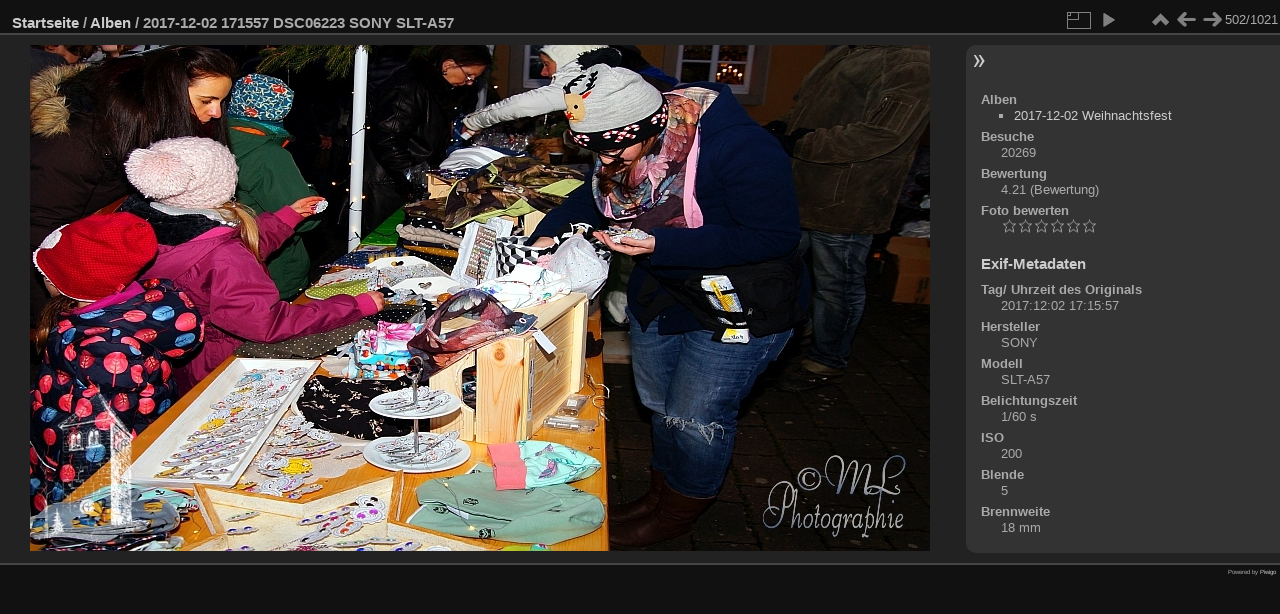

--- FILE ---
content_type: text/html; charset=utf-8
request_url: https://www.hartmannsdorf.info/fotos/picture.php?/2008/categories
body_size: 2861
content:
<!DOCTYPE html>
<html lang="de" dir="ltr">
<head>
<meta charset="utf-8">
<meta name="generator" content="Piwigo (aka PWG), see piwigo.org">

 
<meta name="description" content="2017-12-02 171557 DSC06223 SONY SLT-A57 - 2017-12-02_171557_DSC06223_SONY_SLT-A57.jpg">

<title>2017-12-02 171557 DSC06223 SONY SLT-A57 | Fotos - 07613 Hartmannsdorf bei Crossen, Gemeinde im Saale-Holzland-Kreis,
Verwaltungsgemeinschaft Heideland-Elstertal, Thueringen, SHK</title>
<link rel="shortcut icon" type="image/x-icon" href="themes/default/icon/favicon.ico">

<link rel="start" title="Startseite" href="/fotos/" >
<link rel="search" title="Suchen" href="search.php" >

<link rel="first" title="Erste Seite" href="picture.php?/3433/categories" ><link rel="prev" title="Zurück" href="picture.php?/2009/categories" ><link rel="next" title="Vorwärts" href="picture.php?/485/categories" ><link rel="last" title="Letzte Seite" href="picture.php?/3563/categories" ><link rel="up" title="Vorschaubilder" href="index.php?/categories/flat/start-300" >
<link rel="canonical" href="picture.php?/2008">

 
	<!--[if lt IE 7]>
		<link rel="stylesheet" type="text/css" href="themes/default/fix-ie5-ie6.css">
	<![endif]-->
	<!--[if IE 7]>
		<link rel="stylesheet" type="text/css" href="themes/default/fix-ie7.css">
	<![endif]-->
	


	<!--[if lt IE 8]>
		<link rel="stylesheet" type="text/css" href="themes/elegant/fix-ie7.css">
	<![endif]-->


<!-- BEGIN get_combined -->
<link rel="stylesheet" type="text/css" href="_data/combined/6sa11q.css">


<!-- END get_combined -->

<!--[if lt IE 7]>
<script type="text/javascript" src="themes/default/js/pngfix.js"></script>
<![endif]-->

</head>

<body id="thePicturePage">

<div id="the_page">


<div id="theHeader"></div>


<div id="content">



<div id="imageHeaderBar">
	<div class="browsePath">
		<a href="/fotos/">Startseite</a> / <a href="index.php?/categories">Alben</a><span class="browsePathSeparator"> / </span><h2>2017-12-02 171557 DSC06223 SONY SLT-A57</h2>
	</div>
</div>

<div id="imageToolBar">
<div class="imageNumber">502/1021</div>
<div class="navigationButtons">

<a href="index.php?/categories/flat/start-300" title="Vorschaubilder" class="pwg-state-default pwg-button"> <span class="pwg-icon pwg-icon-arrow-n"></span><span class="pwg-button-text">Vorschaubilder</span> </a><a href="picture.php?/2009/categories" title="Zurück : 2017-12-02 171740 DSC06224 SONY SLT-A57" class="pwg-state-default pwg-button"> <span class="pwg-icon pwg-icon-arrow-w"></span><span class="pwg-button-text">Zurück</span> </a><a href="picture.php?/485/categories" title="Vorwärts : 2017-07-02 164013 DSC04556 SONY SLT-A57" class="pwg-state-default pwg-button pwg-button-icon-right"> <span class="pwg-icon pwg-icon-arrow-e"></span><span class="pwg-button-text">Vorwärts</span> </a>
</div>


<div class="actionButtons">

<a id="derivativeSwitchLink" title="Bildgrößen" class="pwg-state-default pwg-button" rel="nofollow"> <span class="pwg-icon pwg-icon-sizes"></span><span class="pwg-button-text">Bildgrößen</span> </a> <div id="derivativeSwitchBox" class="switchBox"> <div class="switchBoxTitle">Bildgrößen</div><span class="switchCheck" id="derivativeCheckedsmall" style="visibility:hidden">&#x2714; </span> <a href="javascript:changeImgSrc('_data/i/upload/2017/12/02/20171202175048-cec048a2-sm.jpg','small','small')">klein<span class="derivativeSizeDetails"> (700 x 393)</span> </a><br><span class="switchCheck" id="derivativeCheckedmedium">&#x2714; </span> <a href="javascript:changeImgSrc('_data/i/upload/2017/12/02/20171202175048-cec048a2-me.jpg','medium','medium')">mittel<span class="derivativeSizeDetails"> (900 x 506)</span> </a><br><a href="javascript:phpWGOpenWindow('./upload/2017/12/02/20171202175048-cec048a2.jpg','xxx','scrollbars=yes,toolbar=no,status=no,resizable=yes')" rel="nofollow">Original</a></div>
<a href="picture.php?/2008/categories&amp;slideshow=" title="Diashow" class="pwg-state-default pwg-button" rel="nofollow"> <span class="pwg-icon pwg-icon-slideshow"></span><span class="pwg-button-text">Diashow</span> </a></div>
</div>

<div id="theImageAndInfos">
<div id="theImage">

<img src="_data/i/upload/2017/12/02/20171202175048-cec048a2-me.jpg" width="900" height="506" alt="2017-12-02_171557_DSC06223_SONY_SLT-A57.jpg" id="theMainImage" usemap="#mapmedium" title="2017-12-02 171557 DSC06223 SONY SLT-A57 - 2017-12-02_171557_DSC06223_SONY_SLT-A57.jpg">

<map name="mapsmall"><area shape=rect coords="0,0,175,393" href="picture.php?/2009/categories" title="Zurück : 2017-12-02 171740 DSC06224 SONY SLT-A57" alt="2017-12-02 171740 DSC06224 SONY SLT-A57"><area shape=rect coords="175,0,522,98" href="index.php?/categories/flat/start-300" title="Vorschaubilder" alt="Vorschaubilder"><area shape=rect coords="526,0,700,393" href="picture.php?/485/categories" title="Vorwärts : 2017-07-02 164013 DSC04556 SONY SLT-A57" alt="2017-07-02 164013 DSC04556 SONY SLT-A57"></map><map name="mapmedium"><area shape=rect coords="0,0,225,506" href="picture.php?/2009/categories" title="Zurück : 2017-12-02 171740 DSC06224 SONY SLT-A57" alt="2017-12-02 171740 DSC06224 SONY SLT-A57"><area shape=rect coords="225,0,671,126" href="index.php?/categories/flat/start-300" title="Vorschaubilder" alt="Vorschaubilder"><area shape=rect coords="676,0,900,506" href="picture.php?/485/categories" title="Vorwärts : 2017-07-02 164013 DSC04556 SONY SLT-A57" alt="2017-07-02 164013 DSC04556 SONY SLT-A57"></map>


</div><div id="infoSwitcher"></div><div id="imageInfos">

<dl id="standard" class="imageInfoTable">
<div id="Categories" class="imageInfo"> <dt>Alben</dt> <dd> <ul><li><a href="index.php?/category/album_2017-12-02_Weihnachtsfest_Hartmannsdorf">2017-12-02 Weihnachtsfest</a></li></ul> </dd> </div><div id="Visits" class="imageInfo"> <dt>Besuche</dt> <dd>20269</dd> </div><div id="Average" class="imageInfo"> <dt>Bewertung</dt> <dd><span id="ratingScore">4.21</span> <span id="ratingCount">(Bewertung)</span></dd> </div><div id="rating" class="imageInfo"> <dt> <span id="updateRate">Foto bewerten</span> </dt> <dd> <form action="picture.php?/2008/categories&amp;action=rate" method="post" id="rateForm" style="margin:0;"> <div><input type="submit" name="rate" value="0" class="rateButton" title="0"><input type="submit" name="rate" value="1" class="rateButton" title="1"><input type="submit" name="rate" value="2" class="rateButton" title="2"><input type="submit" name="rate" value="3" class="rateButton" title="3"><input type="submit" name="rate" value="4" class="rateButton" title="4"><input type="submit" name="rate" value="5" class="rateButton" title="5">
			</div>
			</form>
		</dd>
	</div>


</dl>

<dl id="Metadata" class="imageInfoTable">
	<h3>Exif-Metadaten</h3>
		<div class="imageInfo">
			<dt>Tag/ Uhrzeit des Originals</dt>
			<dd>2017:12:02 17:15:57</dd>
		</div>
		<div class="imageInfo">
			<dt>Hersteller</dt>
			<dd>SONY</dd>
		</div>
		<div class="imageInfo">
			<dt>Modell</dt>
			<dd>SLT-A57</dd>
		</div>
		<div class="imageInfo">
			<dt>Belichtungszeit</dt>
			<dd>1/60 s</dd>
		</div>
		<div class="imageInfo">
			<dt>ISO</dt>
			<dd>200</dd>
		</div>
		<div class="imageInfo">
			<dt>Blende</dt>
			<dd>5</dd>
		</div>
		<div class="imageInfo">
			<dt>Brennweite</dt>
			<dd>18 mm</dd>
		</div>
</dl>
</div>
</div>



</div>
<div id="copyright">


  Powered by	<a href="http://de.piwigo.org" class="Piwigo">Piwigo</a>
  
</div>

</div>

<!-- BEGIN get_combined -->
<script type="text/javascript" src="_data/combined/3whp6l.js"></script>
<script type="text/javascript">//<![CDATA[

var p_main_menu = "on", p_pict_descr = "on", p_pict_comment = "off";
document.onkeydown = function(e){e=e||window.event;if (e.altKey) return true;var target=e.target||e.srcElement;if (target && target.type) return true;var keyCode=e.keyCode||e.which, docElem=document.documentElement, url;switch(keyCode){case 63235: case 39: if (e.ctrlKey || docElem.scrollLeft==docElem.scrollWidth-docElem.clientWidth)url="picture.php?/485/categories"; break;case 63234: case 37: if (e.ctrlKey || docElem.scrollLeft==0)url="picture.php?/2009/categories"; break;case 36: if (e.ctrlKey)url="picture.php?/3433/categories"; break;case 35: if (e.ctrlKey)url="picture.php?/3563/categories"; break;case 38: if (e.ctrlKey)url="index.php?/categories/flat/start-300"; break;}if (url) {window.location=url.replace("&amp;","&"); return false;}return true;}
function changeImgSrc(url,typeSave,typeMap)
{
	var theImg = document.getElementById("theMainImage");
	if (theImg)
	{
		theImg.removeAttribute("width");theImg.removeAttribute("height");
		theImg.src = url;
		theImg.useMap = "#map"+typeMap;
	}
	jQuery('#derivativeSwitchBox .switchCheck').css('visibility','hidden');
	jQuery('#derivativeChecked'+typeMap).css('visibility','visible');
	document.cookie = 'picture_deriv='+typeSave+';path=/fotos/';
}
(window.SwitchBox=window.SwitchBox||[]).push("#derivativeSwitchLink", "#derivativeSwitchBox");
var _pwgRatingAutoQueue = _pwgRatingAutoQueue||[];_pwgRatingAutoQueue.push( {rootUrl: '', image_id: 2008,onSuccess : function(rating) {var e = document.getElementById("updateRate");if (e) e.innerHTML = "Ihre Bewertung aktualisieren";e = document.getElementById("ratingScore");if (e) e.innerHTML = rating.score;e = document.getElementById("ratingCount");if (e) {if (rating.count == 1) {e.innerHTML = "(Bewertung)".replace( "%d", rating.count);} else {e.innerHTML = "(%d Bewertungen)".replace( "%d", rating.count);}}}} );
//]]></script>
<script type="text/javascript">
(function() {
var s,after = document.getElementsByTagName('script')[document.getElementsByTagName('script').length-1];
s=document.createElement('script'); s.type='text/javascript'; s.async=true; s.src='_data/combined/1bong7v.js';
after = after.parentNode.insertBefore(s, after);
})();
</script>
<!-- END get_combined -->

</body>
</html>